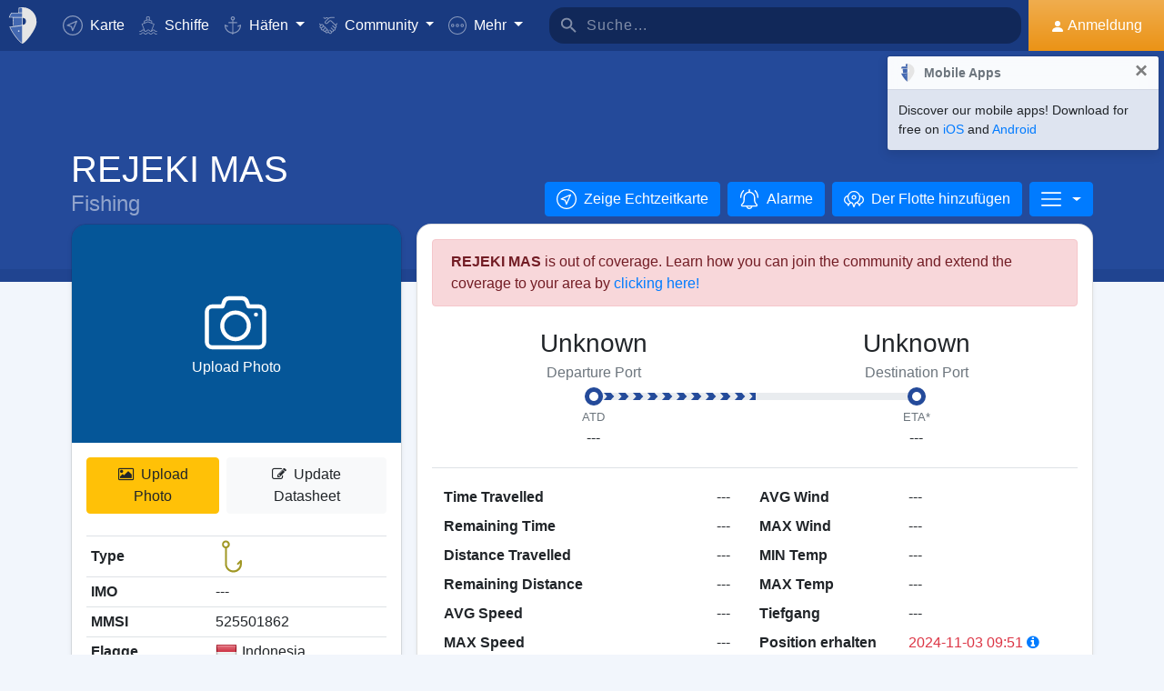

--- FILE ---
content_type: text/html; charset=UTF-8
request_url: https://www.myshiptracking.com/de/vessels/rejeki-mas-mmsi-525501862-imo-
body_size: 19129
content:
<!doctype html>
<!--[if lt IE 7 ]> <html class="ie6"> <![endif]-->
<!--[if IE 7 ]>    <html class="ie7"> <![endif]-->
<!--[if IE 8 ]>    <html class="ie8"> <![endif]-->
<!--[if IE 9 ]>    <html class="ie9"> <![endif]-->
<!--[if (gt IE 9)|!(IE)]><!-->
<html lang="de" class="">
<!--<![endif]-->

<head>
	<meta charset="utf-8">
	<meta http-equiv="X-UA-Compatible" content="IE=edge">
	<title>REJEKI MAS - Fishing (MMSI: 525501862) | MyShipTracking</title>
	<meta property="og:title" content="REJEKI MAS - Fishing (MMSI: 525501862) | MyShipTracking" />
			<meta property="og:description" content="Einzelheiten und Echtzeitposition für Schiff REJEKI MAS mit Ziel MMSI 525501862, IMO  registriert in [ID] Indonesia" />	<meta property="og:image" content="https://www.myshiptracking.com/welcome.png" />
	<meta property="og:url" content="//www.myshiptracking.com" />
	<meta property="og:locale" content="en_US" />
	<meta property="og:locale:alternate" content="el_GR" />
	<meta property="og:site_name" content="myShipTracking" />
			<meta name="description" content="Einzelheiten und Echtzeitposition für Schiff REJEKI MAS mit Ziel MMSI 525501862, IMO  registriert in [ID] Indonesia" />	<meta name="google" content="notranslate" />
			<meta name="viewport" content="width=device-width,minimum-scale=1,maximum-scale=5">
		<link rel="publisher" href="https://plus.google.com/113868301793616486670" />
	<link rel="search" type="application/opensearchdescription+xml" href="/opensearch.xml" title="Vessel search" />

	<link rel="icon" type="image/png" href="/icons-app/favicon-16x16.png" sizes="16x16">
	<link rel="icon" type="image/png" href="/icons-app/favicon-32x32.png" sizes="32x32">
	<link rel="icon" type="image/png" href="/icons-app/android-192x192.png" sizes="192x192">
	<link rel="apple-touch-icon" href="/icons-app/apple-touch-icon-180x180.png" sizes="180x180">
	<meta name="msapplication-config" content="/icons-app/browserconfig.xml">
		<meta name="application-name" content="MyShipTracking" />
	<meta name="theme-color" content="#193a80" />
	<meta name="msapplication-TileColor" content="#FFFFFF" />
	<meta name="msapplication-TileImage" content="/mstile-144x144.png" />
	<meta name="msapplication-square70x70logo" content="/mstile-70x70.png" />
	<meta name="msapplication-square150x150logo" content="/mstile-150x150.png" />
	<meta name="msapplication-wide310x150logo" content="/mstile-310x150.png" />
	<meta name="msapplication-square310x310logo" content="/mstile-310x310.png" />
	<meta name="google-site-verification" content="uPFxJAXm9suZezKN33sxTiUhIbtsTjCbRYhC8gCnkVA" />
	<meta name="apple-itunes-app" content="app-id=1403038386">
	<meta name="apple-touch-fullscreen" content="yes">
	<meta name="apple-mobile-web-app-title" content="MyShipTracking" />
	<meta name="application-name" content="MyShipTracking" />
	<meta name="apple-mobile-web-app-capable" content="yes">
	<meta name="apple-mobile-web-app-status-bar-style" content="black-translucent">
	<meta name="apple-mobile-web-app-status-bar" content="#fff">
	<meta name="ahrefs-site-verification" content="c7d60bb34ee66560ffcec26cfe4f498d66d26bb4475aee443c7ec5182e02023a">
	<meta name="google-signin-client_id" content="997120965929-9nd7pg9fdvhm95epbvau4kflgjgvhmq1.apps.googleusercontent.com">
	<script>
		var statsTrack = "";
		var adblock_enabled = false;
	</script>
	

		<script async src="https://pagead2.googlesyndication.com/pagead/js/adsbygoogle.js" onerror="adblock_enabled=true;"></script>
		<script src="https://apis.google.com/js/platform.js" async defer></script>
		<link rel="canonical" href="https://www.myshiptracking.com/de/vessels/rejeki-mas-mmsi-525501862-imo-" />
	<link rel="alternate" href="https://www.myshiptracking.com/vessels/rejeki-mas-mmsi-525501862-imo-" hreflang="en" />
				<link rel="alternate" href="https://www.myshiptracking.com/da/vessels/rejeki-mas-mmsi-525501862-imo-" hreflang="da" />
				<link rel="alternate" href="https://www.myshiptracking.com/de/vessels/rejeki-mas-mmsi-525501862-imo-" hreflang="de" />
				<link rel="alternate" href="https://www.myshiptracking.com/el/vessels/rejeki-mas-mmsi-525501862-imo-" hreflang="el" />
				<link rel="alternate" href="https://www.myshiptracking.com/fr/vessels/rejeki-mas-mmsi-525501862-imo-" hreflang="fr" />
				<link rel="alternate" href="https://www.myshiptracking.com/nl/vessels/rejeki-mas-mmsi-525501862-imo-" hreflang="nl" />
				<link rel="alternate" href="https://www.myshiptracking.com/ru/vessels/rejeki-mas-mmsi-525501862-imo-" hreflang="ru" />
				<link rel="alternate" href="https://www.myshiptracking.com/sv/vessels/rejeki-mas-mmsi-525501862-imo-" hreflang="sv" />
		<link rel="alternate" href="https://www.myshiptracking.com/vessels/rejeki-mas-mmsi-525501862-imo-" hreflang="x-default" />
	<style>
		.qc-cmp-button.qc-cmp-secondary-button {
			border-color: #eee !important;
			background-color: #eee !important;
		}
	</style>
	<script>
		setTimeout(function(){
			var adbact="0";
			if(adblock_enabled){
				adbact="1";
			}
			$.ajax({
					url: "/requests/adblk.php?blk=" + adbact,
					keepActiveIfPageChange: true,
				});
		}, 20000);
		function isRunningStandalone() {
			return navigator.standalone || (window.matchMedia('(display-mode: standalone)').matches);
		}
		var appVersion = "?id=6.44.65467";
		var logged_in = false;
		var lang = "/de";
		var isIndex = false;		var fs_secure_p;
		var fs_secure_k;
		var datePattern = "YYYY-MM-DD";
		var map2d = false;
		var embeded = false;
		var oldIE = false;
		var adS = true;
		var IE9 = false;
					var is_mob = false;
			var history_normal = true;
				var histObj = [];

		if ('serviceWorker' in navigator) {
			navigator.serviceWorker.register('/sw.js?id=6.44.65467')
				.then(function() {
					console.log('Service Worker Registered');
				});
		}

		function fspdata(data) {
			products = data["groups"][0]["items"];
			subscriptions = [];

			products.forEach(function(item) {
				if (('subscription' in item)) {
					subscriptions.push(item);
				}

			});
		}

		var captchaReady = false;
		var captchaCallback = function() {
			captchaReady = true;
		};
		var isMob = false;

		function isTouchDevice() {
			return 'ontouchstart' in document.documentElement;
		}

		if (isTouchDevice()) {
			isMob = true;
		}

		function clear_page() {

		}

		// if (window.self !== window.top) {
		// alert("Welcome");
		// }

		max_history_days = 10;
		allow_info = true;
		map_sel = false;
		demo = false;
		dateyear = 2026;
		plan_ads = 1;
		

		var lang_files = Object.create(null);
		lang_files['login_inform'] = "Du musst Dich erst anmelden. Erzeuge Deinen KOSTENLOSEN Zugang.";
		lang_files['login_inform2'] = "Um diese Anwendung zu nutze musst Du Dich anmelden. Erzeuge Deinen KOSTENLOSEN Zugang.";
		lang_files['ok'] = "OK";
		lang_files['in_2_30_min'] = "In 2 Stunden und 30 Minuten";
		lang_files['in_2_30_min1'] = "In 2 Stunden und 30 Minuten";
		lang_files['in_30_min'] = "In 30Minuten";
		lang_files['nm'] = "nm";
		lang_files['knots'] = "Knoten";
		lang_files['provide_all'] = "Du musst alle angefragten Einzelheiten eingeben. Bitte versuche es erneut";
		lang_files['provide_pass'] = "Du musst Dein aktuelles Passwort eingeben";
		lang_files['register_error1'] = "Der Benutzername darf nur Buchstaben, Zahlen und Unterstriche enthalten. Bitte versuche es erneut";
		lang_files['register_error2'] = "Das Passwort muss mindestens 6 Zeichen lang sein";
		lang_files['register_error3'] = "Das Passwort muss mindestens einen Klein- und einen Großbuchstaben enthalten. Bitte versuche es erneut";
		lang_files['register_error4'] = "Dein Passwort und die Passwortbestätigung stimmen nicht überein. Bitte versuche es erneut";
		lang_files['register_error5'] = "Deine Emailadresse und die Emailadressenbestätigung stimmen nicht überein. Bitte versuche es erneut";
		lang_files['loading'] = "Lade";
		lang_files['m'] = "m";
		lang_files['no_records'] = "Keine Aufzeichnungen gefunden";
		lang_files['pt0'] = "Hafen";
		lang_files['pt1'] = "Yachthafen";
		lang_files['pt2'] = "Ankerplatz";
		lang_files['pt3'] = "Kanal";
		lang_files['pt4'] = "Bucht";
		lang_files['pa0'] = "Von AIS gemeldet";
		lang_files['pa1'] = "Dies ist <b>KEINE</b> Fahrplanmäßige Ankunftszeit. Die Berechnung wurde mit vorherigen Daten durchgeführt.";
		lang_files['no_route'] = "Keine Routendaten für dieses Schiff gefunden";
		lang_files['rclick_close'] = "Rechtsklick um zu schließen";
		lang_files['arrivals'] = "Anküfte";
		lang_files['departures'] = "Abfahrten";
		lang_files['changed_from'] = "Von %FROM% in %ON% geändert";
		lang_files['pos_not_av'] = "Die Positionsdaten für dieses Schiff sind nicht verfügbar";
		lang_files['knots'] = "Knoten";
		lang_files['old_pos'] = "ALTE POSITION";
		lang_files['show_v_info'] = "Zeige vergangene Hafenankünfte";
		lang_files['show_p_info'] = "Zeige Positionsinformation";
		lang_files['speed'] = "Geschwindigkeit";
		lang_files['type'] = "Art";
		lang_files['size'] = "Größe";
		lang_files['destination'] = "Ziel";
		lang_files['data_rec'] = "Daten empfangen";
		lang_files['pos'] = "Position";
		lang_files['course'] = "Kurs";
		lang_files['status'] = "Zustand";
		lang_files['station'] = "Station";
		lang_files['pos_rec'] = "Position erhalten";
		lang_files['type'] = "Art";
		lang_files['size'] = "Größe";
		lang_files['flag'] = "Flagge";
		lang_files['draught'] = "Tiefgang";
		lang_files['lng'] = "Lng";
		lang_files['lat'] = "Lat";
		lang_files['vessel_0'] = "Unbestimmt";
		lang_files['vessel_3'] = "Schlepper, Lotze";
		lang_files['vessel_4'] = "Hochgeschwindigkeitsfahrzeug";
		lang_files['vessel_6'] = "Passagierschiff";
		lang_files['vessel_7'] = "Frachtschiff";
		lang_files['vessel_8'] = "Tanker";
		lang_files['vessel_9'] = "Yacht, anderes Fahrzeug";
		lang_files['vessel_10'] = "Fischer";
		lang_files['vessel_11'] = "Basisstation";
		lang_files['vessel_12'] = "Luftfahrzeug";
		lang_files['vessel_13'] = "Navigationshilfe";
		lang_files['register_1_2'] = "Erster von zwei Schritten abgeschlossen";
		lang_files['register_activate_info'] = "Bitte aktiviere Deinen Zugang durch Benutzung des Links, der bei der Registrierung an Deine Emailadresse gesendet wurde. Der Link verfällt nach 24 Stunden";
		lang_files['cancel'] = "Cancel";
	</script>

	<script type="text/javascript">
		var switchTo5x = true;
	</script>
	<link rel="manifest" href="/manifest.json">
	<link rel="preload" href="/scripts/base1.css?id=6.44.65467" as="style" onload="this.onload=null;this.rel='stylesheet'">
	<noscript><link rel="stylesheet" href="/scripts/base1.css?id=6.44.65467"></noscript>
</head>

<body id="body" class="normal_page theme-dark1  no_footer" data-root="https://webapiv2.navionics.com/dist/webapi/images" style="background-color:#f9f9f9;background-color:#f2f6fc;">
	<div id="fullbody" class="tooltip-gen" onclick="$(body).toggleClass('hide_headers');" title="Show headers"></div>
	<img width="6058" height="6058" alt="img" style="position: absolute; top: 0; left: 0; width: 99vw; height: 99vh; pointer-events: none; max-width: 99vw; max-height: 99vh;"  src="[data-uri]">
	<div id="wrapadBanner">
		<div class="adBanner"></div>
	</div>
	<style>
		#introval {
			display: none;
			transition-property: all;
			transform: translateX(0px);
			background: #f2f6fc;
		}

		#introval .loadinglogo {
			width: 20%;
			max-width: 70px;
		}

		.loadshow {
			display: flex !important;
			z-index: 999;
		}

		.loadinglogo {
			-webkit-animation: load-anim 1s infinite;
			animation: load-anim 1s infinite;
		}

		@-webkit-keyframes load-anim {
			0% {
				-webkit-transform: rotateY(0deg) scale(1);
			}

			100% {
				-webkit-transform: rotateY(360deg) scale(1);
			}
		}

		@keyframes load-anim {
			0% {
				transform: rotateY(0deg) scale(1);
			}

			100% {
				transform: rotateY(360deg) scale(1);
			}
		}

		#movetoside {
			position: absolute;
			overflow: hidden;
			width: 1px;
			height: 1px;
			top: -1px;
		}
	</style>
	<div id="introval" style="align-items: center;justify-content: center;left: 0;top: 0;right: 0;bottom: 0;position: fixed;" class="loadshow">
		<div style="width: 20%;max-width: 70px;" class="loadinglogo">
			<svg xmlns="http://www.w3.org/2000/svg" viewBox="0 0 100.98 132.84">
				<defs>
					<style>
						.cls-1 {
							fill: #fff;
						}

						.cls-2 {
							fill: #e0e3e6;
						}

						.cls-3 {
							fill: #fff;
						}
					</style>
				</defs>
				<g id="Layer_2" data-name="Layer 2">
					<g id="Layer_1-2" data-name="Layer 1">
						<path class="cls-1" d="M100.8,51.18A51.28,51.28,0,0,0,51,.06l-.89,0V0l-.58,0-.58,0V0L48,.06A51.46,51.46,0,0,0,37.38,1.49l-1.44.35-.08,1.48L35,19l-.05.94h-26l-.6.81A51,51,0,0,0,.88,35L0,37.65H13.46l.07,1L15.68,68.9l.06.91c-3.66.24-7.42.42-11.24.52l-2.92.08,1.13,2.7c10.33,24.63,35.34,54.61,44.56,58.74l2.23,1,.58-.26,1.65-.74C58.07,129,71.07,114.76,82,98.7,89.82,87.17,102.65,65.7,100.8,51.18Zm-38.56.15A12.65,12.65,0,0,1,50.75,64V38.67A12.65,12.65,0,0,1,62.24,51.33Z" />
						<path class="cls-2" d="M4.56,72.32C14.78,96.67,39.48,126.16,48.09,130V67.07C38.32,70,21.22,71.88,4.56,72.32Z" />
						<path class="cls-2" d="M10,21.93A49.11,49.11,0,0,0,2.78,35.65H48.09V21.93Z" />
						<path class="cls-2" d="M17.67,68.76c12-.86,23.08-2.45,30.29-4.57l.13,0V38.49H15.52Z" />
						<path class="cls-2" d="M37,19.1h11.1v-17A49.32,49.32,0,0,0,37.85,3.44Z" />
						<ellipse class="cls-3" cx="35.77" cy="86.74" rx="2.78" ry="2.33" />
					</g>
				</g>
			</svg>
		</div>
	</div>


	<div id="sound"></div>
	<div id="no-internet" class="alert-warning d-none">No Internet</div>
	<div id="myst-nav-bg" class="navbar-expand-lg navbar-dark top_blue"></div>
	<div id="myst-nav-subpage" class="d-flex justify-content-center align-items-stretch navbar-expand-lg navbar-dark top_blue">
		<a class="d-flex justify-content-center align-items-center px-2" href="#" onclick="histGoBack();">
			<div class="d-flex justify-content-center align-items-center px-2"><svg version="1.1" width="25" height="25" xmlns="http://www.w3.org/2000/svg" xmlns:xlink="http://www.w3.org/1999/xlink" x="0px" y="0px" viewBox="0 0 492 492" style="enable-background:new 0 0 492 492;" xml:space="preserve">
					<g>
						<g>
							<path d="M198.608,246.104L382.664,62.04c5.068-5.056,7.856-11.816,7.856-19.024c0-7.212-2.788-13.968-7.856-19.032l-16.128-16.12 C361.476,2.792,354.712,0,347.504,0s-13.964,2.792-19.028,7.864L109.328,227.008c-5.084,5.08-7.868,11.868-7.848,19.084 c-0.02,7.248,2.76,14.028,7.848,19.112l218.944,218.932c5.064,5.072,11.82,7.864,19.032,7.864c7.208,0,13.964-2.792,19.032-7.864 l16.124-16.12c10.492-10.492,10.492-27.572,0-38.06L198.608,246.104z" />
						</g>
					</g>
				</svg></div>
		</a>
		<div class="d-flex position-relative justify-content-center align-items-center flex-grow-1">
			<div id="myst-nav-subpage-txtGhost" class="txtGhost">MyShipTracking</div>
			<div class="txt position-absolute"></div>
		</div>
		<a class="d-flex justify-content-center align-items-center px-2" href="/de/">
			<div class="d-flex justify-content-center align-items-center px-2"><svg version="1.1" width="25" height="25" xmlns="http://www.w3.org/2000/svg" xmlns:xlink="http://www.w3.org/1999/xlink" x="0px" y="0px" viewBox="0 0 512 512" style="enable-background:new 0 0 512 512;" xml:space="preserve">
					<g>
						<g>
							<path d="M256,0C115.39,0,0,115.39,0,256s115.39,256,256,256s256-115.39,256-256S396.61,0,256,0z M383.28,340.858l-42.422,42.422 L256,298.422l-84.858,84.858l-42.422-42.422L213.578,256l-84.858-84.858l42.422-42.422L256,213.578l84.858-84.858l42.422,42.422 L298.422,256L383.28,340.858z" />
						</g>
					</g>
				</svg></div>
		</a>
	</div>
	<nav id="myst-nav" class="navbar navbar-expand-lg mainnavbar navbar-dark top_blue">
		<div id="main-requests-loader">
			<div class="progress">
				<div class="progress-bar bg-danger progress-bar-striped progress-bar-animated" role="progressbar" aria-valuenow="100" aria-valuemin="0" aria-valuemax="100" style="width: 100%"></div>
			</div>
		</div>
		<a class="navbar-brand" href="/de/">
			<img src="/misc/myst-logo.svg" onclick="resetAnimation(this);" alt="myshiptracking-logo" width="40" height="40" alt="">
		</a>
		<button class="navbar-toggler" type="button" data-toggle="collapse" data-target="#myst-dropdown" aria-controls="myst-dropdown" aria-expanded="false" aria-label="Toggle navigation">
			<span class="navbar-toggler-icon"></span>
		</button>
		<div class="collapse navbar-collapse main-navbar-collapse nav-items navbar-menu" id="myst-dropdown">
			<ul class="navbar-nav">
				<li class="nav-item">
					<a class="nav-link d-flex align-items-center" href="/de/" data-toggle="collapse" data-target=".main-navbar-collapse.show">
						<div class="icon-myst icon-map mr-2"></div> Karte					</a>
				</li>
				<li class="nav-item">
					<a class="nav-link" href="/de/vessels" data-toggle="collapse" data-target=".main-navbar-collapse.show"><span class="d-lg-none d-xl-inline"><svg version="1.1" xmlns="http://www.w3.org/2000/svg" xmlns:xlink="http://www.w3.org/1999/xlink" x="0px" y="0px" viewBox="0 0 501.338 501.338" style="enable-background:new 0 0 501.338 501.338;" xml:space="preserve">
								<g>
									<g>
										<g>
											<path d="M9.101,416.875c15.012,13.058,37.351,13.058,52.363,0l33.216-28.139c7.067-6.277,17.712-6.277,24.779,0L146.04,411.2 c1.123,1.727,2.729,3.085,4.619,3.904l2.048,1.728c15.014,13.042,37.338,13.042,52.352,0l33.237-28.149 c7.067-6.277,17.712-6.277,24.779,0l33.216,28.139c15.014,13.053,37.349,13.053,52.363,0l33.216-28.085 c7.065-6.271,17.703-6.271,24.768,0l33.237,28.149c15.016,13.048,37.347,13.048,52.363,0c4.495-3.809,5.051-10.54,1.243-15.035 c-3.809-4.495-10.54-5.051-15.035-1.243c-7.063,6.287-17.715,6.287-24.779,0l-33.237-28.149 c-15.01-13.051-37.342-13.051-52.352,0l-11.637,9.856l64.171-164.523c2.141-5.487-0.572-11.672-6.059-13.813l-57.269-22.4 c0-0.096,0.053-0.171,0.053-0.277v-53.333c0-4.659-3.023-8.778-7.467-10.176l-56.533-17.824V26.069 c0-12.597-12.608-26.069-48-26.069c-35.392,0-48,13.472-48,26.069v73.899l-56.533,17.899c-4.444,1.398-7.467,5.517-7.467,10.176 v53.333c0,0.096,0,0.181,0.053,0.277l-57.269,22.4c-5.487,2.142-8.2,8.326-6.059,13.813l59.243,151.872 c-14.899-10.179-34.788-9.031-48.416,2.795l-33.216,28.064c-7.065,6.282-17.714,6.282-24.779,0 c-4.495-3.809-11.226-3.252-15.035,1.243C4.05,406.335,4.606,413.066,9.101,416.875z M218.669,26.997 c2.059-2.005,10.667-5.664,26.667-5.664s24.608,3.659,26.667,5.664v66.24l-23.467-7.371c-2.084-0.65-4.316-0.65-6.4,0 l-23.467,7.403V26.997z M154.669,135.797l90.667-28.597l90.667,28.629v37.504l-86.784-33.899c-2.497-0.97-5.268-0.97-7.765,0 l-86.784,33.899V135.797z M93.826,219.979l151.509-59.211l151.52,59.179l-70.795,181.515c-0.368,1.061-0.563,2.174-0.576,3.296 c-5.506,1.015-11.175-0.514-15.424-4.16l-33.216-28.139c-15.014-13.053-37.349-13.053-52.363,0l-33.237,28.149 c-7.069,6.272-17.71,6.272-24.779,0l-3.307-2.795L93.826,219.979z"></path>
											<path d="M478.445,475.275v-0.011c-7.063,6.287-17.715,6.287-24.779,0l-33.237-28.149c-15.01-13.051-37.342-13.051-52.352,0 l-33.227,28.149c-7.065,6.282-17.714,6.282-24.779,0l-33.216-28.139c-15.014-13.053-37.349-13.053-52.363,0l-33.237,28.149 c-7.069,6.272-17.71,6.272-24.779,0l-33.237-28.149c-15.012-13.058-37.351-13.058-52.363,0l-33.205,28.139 c-7.065,6.282-17.714,6.282-24.779,0c-4.495-3.809-11.226-3.252-15.035,1.243s-3.252,11.226,1.243,15.035 c15.012,13.058,37.351,13.058,52.363,0l33.216-28.139c7.067-6.277,17.712-6.277,24.779,0l33.248,28.149 c15.014,13.042,37.338,13.042,52.352,0l33.237-28.149c7.067-6.277,17.712-6.277,24.779,0l33.216,28.139 c15.014,13.053,37.349,13.053,52.363,0l33.216-28.139c7.065-6.271,17.703-6.271,24.768,0l33.237,28.149 c15.016,13.048,37.347,13.048,52.363,0c4.495-3.809,5.051-10.54,1.243-15.035C489.671,472.022,482.94,471.466,478.445,475.275z"></path>
										</g>
									</g>
								</g>
							</svg></span> Schiffe</a>
				</li>
				<li class="nav-item dropdown dropdown-main " data-toggle="collapse" data-target=".main-navbar-collapse.show">
					<a class="nav-link dropdown-toggle" href="#" id="navbarPorts" role="button" data-toggle="dropdown" aria-haspopup="true" aria-expanded="false">
						<span class="d-lg-none d-xl-inline"><svg version="1.1" xmlns="http://www.w3.org/2000/svg" xmlns:xlink="http://www.w3.org/1999/xlink" x="0px" y="0px" viewBox="0 0 486.213 486.213" style="enable-background:new 0 0 486.213 486.213;" xml:space="preserve">
								<path d="M366,255.766l11.438,27.734l54.764-22.586c-10.409,86.801-79.1,156.472-167.876,166.306l-5.232,0.58l-0.987,0.987V181.201 h100.953v-30H258.107v-42.644c23.236-6.557,40.32-27.932,40.32-53.237c0-30.504-24.816-55.32-55.32-55.32s-55.32,24.817-55.32,55.32 c0,25.305,17.085,46.68,40.32,53.237v42.644H127.154v30h100.953v247.586l-0.987-0.987l-5.232-0.58 C133.11,417.386,64.42,347.715,54.01,260.914l54.764,22.586l11.438-27.734l-97.572-40.24v22.412 c0,54.604,20.115,106.996,56.638,147.525c35.047,38.89,82.458,63.942,133.999,70.923l29.829,29.828l29.829-29.828 c51.541-6.981,98.952-32.033,133.999-70.923c36.523-40.529,56.638-92.921,56.638-147.525v-22.412L366,255.766z M217.786,55.32 c0-13.962,11.359-25.32,25.32-25.32s25.32,11.359,25.32,25.32s-11.359,25.32-25.32,25.32S217.786,69.282,217.786,55.32z" />
							</svg></span> Häfen					</a>
					<div class="dropdown-menu" aria-labelledby="navbarPorts">
						<a class="dropdown-item py-2 py-sm-1" href="/de/ports">Häfen</a>
						<a class="dropdown-item py-2 py-sm-1" href="/de/ports-arrivals-departures/">Angelaufene Häfen</a>
						<a class="dropdown-item py-2 py-sm-1 ajax-black" href="/de/contribute/add-new-port">Übermittele einen neuen Hafen</a>
					</div>
				</li>
				<li class="nav-item dropdown dropdown-main" data-toggle="collapse" data-target=".main-navbar-collapse.show">
					<a class="nav-link dropdown-toggle" href="#" id="navbarContribute" role="button" data-toggle="dropdown" aria-haspopup="true" aria-expanded="false">
						<span class="d-lg-none d-xl-inline"><svg version="1.1" xmlns="http://www.w3.org/2000/svg" xmlns:xlink="http://www.w3.org/1999/xlink" x="0px" y="0px" viewBox="0 0 512.03 512.03" style="enable-background:new 0 0 512.03 512.03;" xml:space="preserve">
								<g>
									<g>
										<path d="M508.429,197.774c-4.96-5.191-13.189-5.379-18.38-0.419c-0.143,0.136-0.282,0.276-0.419,0.419l-0.03,0.02l-32.7,32.7 l-101-101c-13.32-13.32-27.55-20.08-42.31-20.12h-0.1c-15.39,0-30.57,7.37-45.11,21.91l-51.59,51.61 c-4.015,4.043-9.482,6.308-15.18,6.29c-11.874-0.003-21.497-9.631-21.494-21.506c0.002-5.694,2.262-11.155,6.284-15.184 l79.25-79.25c17.966-18.064,42.413-28.19,67.89-28.12h89.9c7.18,0,13-5.82,13-13s-5.82-13-13-13h-89.9 c-27.488-0.077-54.185,9.201-75.7,26.31c-13.61-12.09-28.86-19-44.41-19.89c-17.21-1-33.7,5.41-46.43,18.15l-4.21,4.23l-25-25 c-5.078-5.081-13.314-5.083-18.395-0.005c-5.081,5.078-5.083,13.314-0.005,18.395l34.19,34.19c5.076,5.074,13.304,5.074,18.38,0 l13.43-13.43c7.51-7.51,16.66-11.18,26.48-10.58c9,0.55,18.25,4.62,26.94,11.84l-70.79,70.78 c-18.54,18.56-18.524,48.635,0.035,67.175c8.903,8.893,20.971,13.891,33.555,13.895c12.599,0.037,24.689-4.972,33.57-13.91 l51.61-51.59c18.42-18.41,33.6-19,50.76-1.79l121.6,121.61c8.378,8.409,8.378,22.011,0,30.42c-4.017,4.038-9.484,6.3-15.18,6.28 c-5.719,0.062-11.225-2.167-15.29-6.19l-42.37-42c-5.213-4.937-13.441-4.714-18.378,0.499c-4.782,5.049-4.744,12.969,0.088,17.971 l64.92,64.29c8.378,8.409,8.378,22.011,0,30.42c-8.391,8.385-21.989,8.385-30.38,0l-0.09-0.09l-3.68-3.53 c-0.553-0.613-1.123-1.217-1.71-1.81l-0.12-0.12l-28.7-28l-22-21.53c-5.026-5.127-13.257-5.209-18.384-0.183 c-5.127,5.026-5.209,13.257-0.183,18.384c0.123,0.126,0.249,0.249,0.377,0.369l3.15,3.09c0.26,0.3,0.52,0.59,0.81,0.87 l17.93,17.48l29.72,29.11c7.741,8.989,6.73,22.552-2.259,30.293c-8.485,7.307-21.159,6.87-29.121-1.003 c-0.25-0.25-0.52-0.49-0.79-0.72c-0.47-0.51-0.95-1-1.44-1.52l-34.71-34.72c-5.095-5.078-13.342-5.065-18.42,0.03 s-5.065,13.342,0.03,18.42l34.71,34.72c8.284,8.284,8.284,21.716,0,30c-8.284,8.284-21.716,8.284-30,0l-29-29 c9.44-24.429-2.711-51.885-27.14-61.325c-5.113-1.976-10.53-3.05-16.01-3.175c0.11-1.32,0.18-2.65,0.18-4 c0.022-26.184-21.186-47.428-47.37-47.45c-0.477,0-0.954,0.006-1.43,0.02c0-0.45,0-0.9,0-1.35 c0.027-26.184-21.177-47.432-47.36-47.459c-0.47-0.001-0.94,0.006-1.409,0.019c0-0.44,0-0.88,0-1.32 c-0.031-26.228-21.319-47.464-47.547-47.433c-11.755,0.014-23.086,4.387-31.803,12.273l-26.81-26.77 c-5.191-4.96-13.42-4.772-18.38,0.419c-4.801,5.025-4.801,12.936,0,17.961l26.72,26.72l-7.62,7.62 c-18.538,18.538-18.538,48.595,0.001,67.133c6.787,6.787,15.472,11.357,24.909,13.107c-7.904,24.997,5.953,51.669,30.95,59.572 c9.316,2.946,19.314,2.945,28.63-0.002c4.158,22.495,23.784,38.815,46.66,38.8c3.893,0.002,7.772-0.472,11.55-1.41 c3.46,23.253,23.431,40.463,46.94,40.45c12.602,0.034,24.694-4.975,33.58-13.91l7.26-7.28l26.12,26.13 c18.4,18.434,48.26,18.463,66.694,0.063c8.644-8.628,13.604-20.272,13.836-32.483c1.21,0.09,2.42,0.15,3.63,0.15 c24.808,0.045,45.45-19.053,47.33-43.79c2.295,0.333,4.611,0.5,6.93,0.5c26.228-0.004,47.487-21.27,47.482-47.498 c-0.001-9.16-2.652-18.124-7.632-25.812c25.146-7.551,39.41-34.058,31.858-59.204c-2.254-7.505-6.327-14.336-11.858-19.886 l-2.26-2.26l32.7-32.7C513.202,211.194,513.389,202.965,508.429,197.774z M40.872,305.054c-8.199-8.428-8.101-21.881,0.219-30.19 l24.37-24.37c8.305-8.479,21.911-8.621,30.39-0.316c8.479,8.305,8.621,21.911,0.316,30.39c-0.098,0.1-0.196,0.199-0.296,0.296 l-7.42,7.43l-17.19,17.18C62.753,313.75,49.148,313.561,40.872,305.054z M120.251,354.014l-0.23,0.24l-12,12 c-8.393,8.338-21.943,8.333-30.33-0.01c-8.371-8.405-8.371-21.995,0-30.4l11.75-11.74l0.47-0.45l17.68-17.7l6.7-6.69 c8.562-8.219,22.166-7.941,30.385,0.621c7.981,8.314,7.983,21.443,0.005,29.759l-0.94,0.94L120.251,354.014z M178.791,393.014 l-0.31,0.33l-9.4,9.41c-4.016,4.073-9.5,6.361-15.22,6.35v0c-11.869,0-21.49-9.622-21.49-21.49c0-5.638,2.216-11.05,6.17-15.07 l24.47-24.53c8.213-8.568,21.817-8.855,30.385-0.641c8.568,8.213,8.855,21.817,0.641,30.385c-0.204,0.213-0.413,0.422-0.626,0.626 l-2.42,2.42l-0.2,0.21L178.791,393.014z M239.541,429.794v0.04l-12,12c-4.021,4.039-9.491,6.3-15.19,6.28 c-11.869,0-21.49-9.621-21.49-21.49c0-5.624,2.204-11.023,6.14-15.04l12.24-12.26c8.585-8.195,22.188-7.88,30.383,0.705 C247.584,408.367,247.547,421.501,239.541,429.794z" />
									</g>
								</g>
							</svg></span> Community
					</a>
					<div class="dropdown-menu" aria-labelledby="navbarContribute">
						<a class="dropdown-item py-2 py-sm-1" href="/de/pricing/contributors">Plans</a>
						<a class="dropdown-item py-2 py-sm-1 ajax-black" href="/de/contribute/add-new-port">Übermittele einen neuen Hafen</a>
						<a class="dropdown-item py-2 py-sm-1" href="/de/help-center/contributors/add-your-station">Füge Deine Station hinzu</a>
						<a class="dropdown-item py-2 py-sm-1" href="/de/contact-us">Fehlerbericht</a>
						<a class="dropdown-item py-2 py-sm-1" href="/de/contact-us">Vorschläge</a>
					</div>
				</li>
				<li class="nav-item dropdown dropdown-main" data-toggle="collapse" data-target=".main-navbar-collapse.show">
					<a class="nav-link dropdown-toggle" href="#" id="navbarMore" role="button" data-toggle="dropdown" aria-haspopup="true" aria-expanded="false">
						<svg version="1.1" xmlns="http://www.w3.org/2000/svg" xmlns:xlink="http://www.w3.org/1999/xlink" x="0px" y="0px" viewBox="0 0 76 76" style="enable-background:new 0 0 76 76;" xml:space="preserve">
							<g>
								<path id="More_Details__x28_3_x29_" d="M38,0C17,0,0,17,0,38s17,38,38,38s38-17,38-38S59,0,38,0z M38,72C19.2,72,4,56.8,4,38 S19.2,4,38,4s34,15.2,34,34S56.8,72,38,72z M38,31c-3.9,0-7,3.1-7,7s3.1,7,7,7s7-3.1,7-7S41.9,31,38,31z M38,41c-1.7,0-3-1.4-3-3 c0-1.7,1.3-3,3-3s3,1.3,3,3C41,39.6,39.7,41,38,41z M58,31c-3.9,0-7,3.1-7,7s3.1,7,7,7s7-3.1,7-7S61.9,31,58,31z M58,41 c-1.7,0-3-1.4-3-3c0-1.7,1.3-3,3-3s3,1.3,3,3C61,39.6,59.7,41,58,41z M18,31c-3.9,0-7,3.1-7,7s3.1,7,7,7s7-3.1,7-7S21.9,31,18,31z M18,41c-1.7,0-3-1.4-3-3c0-1.7,1.3-3,3-3s3,1.3,3,3C21,39.6,19.7,41,18,41z" />
							</g>
						</svg> <span class="d-lg-none d-xl-inline">Mehr</span>
					</a>
					<div class="dropdown-menu mb-1 mb-md-0" aria-labelledby="navbarMore">
						<a class="dropdown-item d-none" href="/de/services/pricing-plans">Pricing</a>
						<a class="dropdown-item" href="https://api.myshiptracking.com">API for AIS Data Services</a>
						<a class="dropdown-item d-none" href="/de/services/credits">Credits</a>
						<a class="dropdown-item py-2 py-sm-1" href="https://itunes.apple.com/us/app/myshiptracking/id1403038386">iOS App</a>
						<a class="dropdown-item py-2 py-sm-1" href="https://play.google.com/store/apps/details?id=com.nativity.myshiptracking">Android App</a>
						<a class="dropdown-item py-2 py-sm-1" href="/de/help-center/contributors/add-your-station">Teile AIS-Daten mit uns</a>
						<a class="dropdown-item py-2 py-sm-1" href="/de/more/embed-our-map">Binde unsere Karte ein</a>
						<a class="dropdown-item py-2 py-sm-1" href="/de/help-center/intro">Hilfecenter</a>
						<a class="dropdown-item py-2 py-sm-1" href="/de/contact-us">Kontaktiere uns</a>
					</div>
				</li>
			</ul>
							<button type="button" onclick="open_login_window();" class="btn btn-warning btn-block profile-out-mob fullwidth" data-toggle="collapse" data-target=".main-navbar-collapse.show">Anmeldung</button>
					</div>
		<div id="topsearchbar" class="topsearchbar navbar-nav ml-md-auto">
			<div class="topsearchbar-inner">
				<div class="search-icon"><svg viewBox="0 0 24 24" height="100%" width="100%">
						<path d="M15.5 14h-.79l-.28-.27C15.41 12.59 16 11.11 16 9.5 16 5.91 13.09 3 9.5 3S3 5.91 3 9.5 5.91 16 9.5 16c1.61 0 3.09-.59 4.23-1.57l.27.28v.79l5 4.99L20.49 19l-4.99-5zm-6 0C7.01 14 5 11.99 5 9.5S7.01 5 9.5 5 14 7.01 14 9.5 11.99 14 9.5 14z"></path>
					</svg></div>
				<div class="search-bar-input-outer">
					<input type="text" id="searchinp" name="searchinp" autocomplete="off" size="1" aria-label="Suche" placeholder="Suche...">
				</div><button type="button" class="close close-search px-3 no-outline" onclick="close_search();event.preventDefault();event.stopPropagation();" data-dismiss="modal" aria-label="Close">
					<div aria-hidden="true" class="close-x"></div>
				</button>
			</div>
			<div class="topsearchbar-results allowScroll">
			</div>
			<div class="topsearchbar-white"></div>
		</div>
					<div onclick="open_login_window();" class="navbar-nav profile-out">
				<ul class="navbar-nav nav-link">
					<li class="nav-item">
						<span class="d-lg-none d-xl-inline">
							<svg class="bi bi-person-fill" width="1em" height="1em" viewBox="0 0 16 16" fill="currentColor" xmlns="http://www.w3.org/2000/svg">
								<path fill-rule="evenodd" d="M3 14s-1 0-1-1 1-4 6-4 6 3 6 4-1 1-1 1H3zm5-6a3 3 0 100-6 3 3 0 000 6z" clip-rule="evenodd" />
							</svg>
						</span>
						Anmeldung					</li>
				</ul>
			</div>
						<div id="login_box" tabindex="-1" class="">
		</div>
	</nav>
	<script>
	window.dataLayer = window.dataLayer || [];
	function gtag(){dataLayer.push(arguments);}
	gtag('js', new Date());

	gtag('config', 'G-EC6SQ8151Q');
	</script>
	<script type="text/javascript" src="/scripts/base1.js?id=6.44.65467"></script>
		<div id="backTouch"><span>SWIPE TO GO BACK</span></div>
	<div id="content">
				<script>
			$('#introval').css("background-color", "transparent");
			$('#introval').removeClass("loadshow");
		</script>
		<div id="mobHeader"></div>
		<div id="content_wr" class="d-flex flex-grow-1 w-100 h-100">
			<div id="pageleft-side" class="sidebar shadow-sm bg-light hide d-none">
				<div class="toggle rounded-right baricon" onclick="togglePageFilters();"></div>
				<div class="content-outer">
					<div id="pageleft-side-content"></div>
				</div>
			</div>
			<div id="content_mainmap" class="noselect" style="display: none;"></div>
			<div id="content_in" style="">
				<div id="content_in_txt"><div class="pageTopBlueBG">
</div>
<div class="toMobHeader mst-hrz-bar">
	<div class="item no_redirect order-0" href="#ft-trip">TRIP</div>
	<div class="item no_redirect order-1" href="#ft-position">POSITION</div>
	<div class="item no_redirect order-2 d-block d-lg-none" href="#ft-info-mob">INFO</div>
	<div class="item no_redirect order-3" href="#ft-portcalls">PORT CALLS</div>
	<div class="item no_redirect order-4" href="#ft-visitedports">VISITED PORTS</div>
	<div class="item no_redirect order-5" href="#ft-lasttrips">LAST TRIPS</div>
	<div class="item no_redirect order-5" href="#ft-events">EVENTS</div>
	<div class="item no_redirect order-6 order-lg-2" href="#ft-weather">WEATHER</div>
</div>
<div class="toMobShow mb-2"></div>
<div id="ft-info" class="container">
	<div class="row justify-content-center pt-sm-2 d-none d-sm-flex">
					<div class="myst-ad-block adsz-728" data-adv="728" data-alt="728.php"></div>
			</div>
</div>
<div class="container-fluid sticky-blue sticky-header">
	<div class="container">
		<div class="row ">
			<div class="d-flex flex-column flex-sm-row w-100 toMobHide">
				<div class="d-flex p-2 text-center text-sm-left flex-grow-1 justify-center-sm">
					<div class="txt-rmv-margin d-flex flex-column align-self-center mb-3 mt-2 text-white">
						<div class="">
							<h1 class="mb-0">REJEKI MAS</h1>
						</div>
						<div class="">
							<h2 class="mb-0 h4 opacity-50">Fishing</h2>
						</div>
					</div>
				</div>
				<div class="d-flex align-items-end justify-content-center no-highlight p-md-2 px-2 pt-0 pb-2 toMobFooter">
					<a class="btn btn-primary d-flex align-items-center" href="/de/?mmsi=525501862" role="button">
						<div class="icon-myst icon-map mr-lg-2"></div><span class="d-none d-lg-block">Zeige Echtzeitkarte</span>
					</a>

					<a class="btn btn-warning ajax-black d-flex d-lg-none align-items-center ml-2 mb-0" href="/de/photos/upload-photo?type=0&mmsi=525501862" role="button">
						<div class="icon-myst icon-black icon-photo mr-lg-2"></div><span class="d-none d-lg-block">Upload Photo</span>
					</a>


					<button type="button" class="btn btn-primary d-flex align-items-center ml-2 mb-0" aria-label="Alarme" href="/de/alerts/new-alert-2?mmsi=525501862" role="button" onclick="modalCloseFocus = this;create_alert( $(this).attr('href') , true);">
						<div class="icon-myst icon-bell mr-lg-2"></div><span class="d-none d-lg-block">Alarme</span>
					</button>
					<button type="button" class="btn btn-primary d-flex align-items-center ml-2 mb-0" aria-label="Der Flotte hinzufügen" onclick="login_alert();"><div class="icon-myst icon-fleet mr-lg-2 "></div><span class="d-none d-lg-block">Der Flotte hinzufügen</span></button>					<div class="dropdown d-flex align-items-center">
						<button class="btn dropdown-toggle btn-primary d-flex align-items-center ml-2 mb-0" type="button" id="dropdownMenuButton" data-toggle="dropdown" aria-haspopup="true" aria-expanded="false" aria-label="More">
							<div class="icon-myst icon-menu mb-0 mr-lg-2"></div>
						</button>
						<div class="dropdown-menu dropdown-menu-right" aria-labelledby="dropdownMenuButton">
							<a class="dropdown-item ajax-black" href="/de/user/vessel-wiki?mmsi=525501862">Update Datasheet</a>
						</div>
					</div>
				</div>
			</div>
		</div>
	</div>
</div>
<div class="container">
	<div class="row overflow-hidden">
		<div class="col-xl-4 col-lg-4 pl-2 pr-2 d-flex flex-column ">
			<div class="card shadow-sm mb-2 mb-lg-3 d-flex flex-grow-1 overflow-hidden bg-transparent">
				<div id="asset-main-image" onclick="" class="rel profile_img noimage">
					<picture>
											</picture>
					<div id="" class="uploadimage" href="/de/photos/upload-photo?type=0&mmsi=525501862" role="button" onclick="modalCloseFocus = this;create_alert( $(this).attr('href') , true);">
						<div class="icon-photo"></div>
						<span>Upload Photo</span>
					</div>
									</div>
				<div class="myst-ad-block adsz-map m-2 dis900-hide" style="min-height: 55px;text-align:center;width: 100%;margin-left: 0 !important;margin-right: 0 !important;" data-adv="map" data-alt="map.php"></div>
				<div id="vsl-info-card" class="card-body p-2 p-sm-3 d-none d-lg-block bg-white">
					<div class="d-none d-lg-flex align-items-center justify-content-between mb-4">
						<div class="d-inline-flex align-items-center w-100">
							<a class="btn btn-warning ajax-black flex-grow-1" href="/de/photos/upload-photo?type=0&mmsi=525501862" role="button"><i class="fa fa-image mr-1"></i> Upload Photo</a>
							<a class="btn btn-light ajax-black flex-grow-1 ml-2" href="/de/user/vessel-wiki?mmsi=525501862" role="button"><i class="fa fa-edit mr-1"></i> Update Datasheet</a>
						</div>
					</div>
					<table class="table table-sm my-2">
						<tbody>
							<tr>
								<th class="align-middle">Type</th>
								<td>
									<div class="vicon fixIcon icon10 align-middle"></div>
								</td>
							</tr>
							<tr>
								<th>IMO</th>
								<td>---</td>
							</tr>
							<tr>
								<th>MMSI</th>
								<td>525501862</td>
							</tr>
							<tr>
								<th>Flagge</th>
								<td><div class="pflag"><img class="flag_line" src="/icons/flags2/24/ID.png" alt="Flag" title="Indonesia"/> Indonesia</div></td>
							</tr>
							<tr>
								<th>Call Sign</th>
								<td>YED5115</td>
							</tr>
							<tr>
								<th>Größe</th>
								<td>---</td>
							</tr>
							<tr>
								<th>GT</th>
								<td>---</td>
							</tr>
							<tr>
								<th>DWT</th>
								<td>---</td>
							</tr>
							<tr>
								<th>gebaut</th>
								<td>---</td>
							</tr>
							<tr class="d-none">
								<th>Zustand</th>
								<td><span class="badge badge-success">Active</span></td>
							</tr>
							<tr class="d-none">
								<th>Besitzer</th>
								<td><a href="#"></a></td>
							</tr>
						</tbody>
					</table>
				</div>
			</div>
		</div>

		<div id="ft-trip" class="col-xl-8 col-lg-8 pl-2 pr-2 d-flex flex-column">
			<div class="">
				<div class="card shadow-sm mb-3 w-100">
					<div class="card-header myst-card-header d-block d-lg-none">
						<h3 class="mb-0 h5">Current Trip</h3>
					</div>
					<div class="card-body p-2 p-sm-3">
													<div class="alert alert-danger" role="alert">
								<strong>REJEKI MAS</strong> is out of coverage. Learn how you can join the community and extend the coverage to your area by <a href="/de/help-center/contributors/add-your-station">clicking here!</a>
							</div>
						
								<div id="vpage-current-trip" class="d-flex flex-grow-1 overflow-hidden text-center" data-currentpage="0">
			<div class="p-2 route-box route-box-left hide d-none"> 
				<div class="route-left align-self-center"></div>
			</div>
			<div class="d-flex flex-grow-1 overflow-hidden">
				<div class="vpage-trip-slider d-flex flex-grow-1 w-100 transition-translatex" style="transform:translatex(0px);"> 
																<div class="flex-grow-1 w-50-force myst-arrival-cont">
							<div class="d-flex flex-column my-1">
								<div class=""><h3 class="text-truncate m-1">Unknown</h3></div>
								<div class="pb-1 text-truncate text-muted flag-pos">Departure Port</div>
								<div class="myst-arrival-graph d-flex justify-content-center"><div class="myst-arrival-graph-circle"></div><div class="myst-arrival-graph-line"></div>
								
									<div class="myst-arrival-graph-circle justify-content-center stopped d-none">
										<svg version="1.1" xmlns="http://www.w3.org/2000/svg" xmlns:xlink="http://www.w3.org/1999/xlink" x="0px" y="0px" viewBox="0 0 486.213 486.213" style="enable-background:new 0 0 486.213 486.213;" xml:space="preserve"> <path d="M366,255.766l11.438,27.734l54.764-22.586c-10.409,86.801-79.1,156.472-167.876,166.306l-5.232,0.58l-0.987,0.987V181.201 h100.953v-30H258.107v-42.644c23.236-6.557,40.32-27.932,40.32-53.237c0-30.504-24.816-55.32-55.32-55.32s-55.32,24.817-55.32,55.32 c0,25.305,17.085,46.68,40.32,53.237v42.644H127.154v30h100.953v247.586l-0.987-0.987l-5.232-0.58 C133.11,417.386,64.42,347.715,54.01,260.914l54.764,22.586l11.438-27.734l-97.572-40.24v22.412 c0,54.604,20.115,106.996,56.638,147.525c35.047,38.89,82.458,63.942,133.999,70.923l29.829,29.828l29.829-29.828 c51.541-6.981,98.952-32.033,133.999-70.923c36.523-40.529,56.638-92.921,56.638-147.525v-22.412L366,255.766z M217.786,55.32 c0-13.962,11.359-25.32,25.32-25.32s25.32,11.359,25.32,25.32s-11.359,25.32-25.32,25.32S217.786,69.282,217.786,55.32z"></path></svg>
										<div class="position-absolute spinner-grow text-warning" role="status"></div>
									</div>
									
																		<div class="myst-arrival-graph-line-sofar progress-bar progress-bar-striped progress-bar-animated" style="width:50%;"></div>
																	</div>
								<div class=""><small class="text-truncate text-muted">ATD</small></div>
								<div class="px-1">---</div>
							</div>
						</div>
										
					
											<div class="flex-grow-1 w-50-force myst-arrival-cont">
							<div class="d-flex flex-column my-1">
																<div class=""><h3 class="text-truncate m-1">Unknown</h3></div>
								<div class="pb-1 text-truncate text-muted flag-pos">Destination Port</div>
																<div class="myst-arrival-graph d-flex justify-content-center"><div class="myst-arrival-graph-circle"></div>
								</div>
																<div class=""><small class="text-truncate text-muted">ETA*</small></div>
								<div class="px-1">---</div>
															</div>
						</div>
										
														</div>
			</div>
			<div class="p-2 route-box route-box-right hide d-none">
				<div class="route-right align-self-center"></div>
			</div>
		</div>
		<script>
						$('#vpage-current-trip').MyST_swiper({moreDest: 0 });
					</script>
	
						
						<div class="d-flex border-top flex-column flex-sm-row pt-sm-2 mt-3">
							<div class=""></div>
							<div class="p-sm-2 mt-3 mt-sm-0 flex-fill">
								<table class="table table-borderless table-sm mb-0">
																			<tbody class="tbody-md-50">
											<tr>
												<th>Time Travelled</th>
												<td>---</td>
											</tr>
											<tr>
												<th>Remaining Time</th>
												<td>---</td>
											</tr>
											<tr>
												<th>Distance Travelled</th>
												<td>---</td>
											</tr>
											<tr>
												<th>Remaining Distance</th>
												<td>---</td>
											</tr>
											<tr>
												<th>AVG Speed</th>
												<td>---</td>
											</tr>
											<tr>
												<th>MAX Speed</th>
												<td>---</td>
											</tr>
										</tbody>
										<tbody class="tbody-md-50">
											<tr>
												<th>AVG Wind</th>
												<td>---</td>
											</tr>
											<tr>
												<th>MAX Wind</th>
												<td>---</td>
											</tr>
											<tr>
												<th>MIN Temp</th>
												<td>---</td>
											</tr>
											<tr>
												<th>MAX Temp</th>
												<td>---</td>
											</tr>
											<tr>
												<th>Tiefgang</th>
												<td>---</td>
											</tr>
											<tr>
												<th>Position erhalten</th>
												<td><span class="text-danger">2024-11-03 09:51</span></span> <i class="fa fa-info-circle text-primary tooltip-myst-tap " title="2024-11-03 09:51"></i></td>
											</tr>
										</tbody>
																	</table>
							</div>
						</div>
					</div>
				</div>
			</div>
			<div id="ft-position" class="d-flex flex-grow-1">
				<div class="card card-map shadow-sm mb-3 w-100 d-flex flex-grow-1 bg-transparent">
					<div class="card-header myst-card-header d-block d-lg-none">
						<h3 class="mb-0 h5">Current Position</h3>
					</div>
					<div class="card-body p-2 p-sm-4 position-relative bg-transparent">
						<table class="table table-sm table-borderless my-0 w-50 w-sm-75">
							<tbody>
								<tr>
									<th>Länge</th>
									<td>---</td>
								</tr>
								<tr>
									<th>Breite</th>
									<td>---</td>
								</tr>
								<tr>
									<th>Zustand</th>
									<td>Default</td>
								</tr>
								<tr>
									<th>Geschwindigkeit</th>
									<td>7.6 Knoten</td>
								</tr>
								<tr>
									<th>Kurs</th>
									<td>150.6°</td>
								</tr>
								<tr>
									<th>Gebiet</th>
									<td>Bali Sea</td>
								</tr>
								<tr>
									<th>Station</th>
									<td>T-AIS</td>
								</tr>
								<tr>
									<th>Position erhalten</th>
									<td><span class="text-danger">2024-11-03 09:51</span></span> <i class="fa fa-info-circle text-primary tooltip-myst-tap " title="2024-11-03 09:51"></i></td>
								</tr>
							</tbody>
						</table>
						<div class="d-flex justify-content-center d-none d-md-block d-lg-none"><a role="button" class="btn btn-primary d-flex align-items-center mb-1" href="/de/?mmsi=525501862" aria-label="Zeige Echtzeitkarte">
								<div class="icon-myst icon-map mr-2"></div><span class="d-block">Zeige Echtzeitkarte</span>
												</a></div>
						<div id="map_locator_top"></div>
						<canvas id="map_locator"></canvas>
						<script>
							canvas_map_generate("map_locator", 4, -8.31213, 114.46220, 150.6, 7.6, "10");
						</script>
					</div>
				</div>
			</div>
		</div>

		<div id="ft-info-mob" class="col-xl-8 col-lg-8 pl-2 pr-2 d-flex d-lg-none flex-column ">
			<div class="">
				<div class="card shadow-sm mb-3 w-100">
					<div class="card-header myst-card-header d-block d-lg-none">
						<h3 class="mb-0 h5">Info</h3>
					</div>
					<div id="vsl-info-card-mob" class="card-body p-2 p-sm-3">
						info
					</div>
					<script>
						$("#vsl-info-card-mob").html($('#vsl-info-card').html());
					</script>
				</div>
			</div>
		</div>

		<div class="mst-flex-wrapper order-10 order-lg-2">
			<div class="mst-flex-item mst-flex-60 pl-2 pr-2 toMobHide">
				<div class="card shadow-sm mb-3 flex-grow-1 w-100">
					<div class="card-header myst-card-header">
						<h3 class="mb-0 h5">Information</h3>
					</div>
					<div class="card-body p-3 p-sm-3" style="font-size:90%;">
						<nav class="" aria-label="breadcrumb">
							<ol class="breadcrumb d-none d-lg-flex" itemscope itemtype="http://schema.org/BreadcrumbList">
								<li class="breadcrumb-item" itemprop="itemListElement" itemscope itemtype="http://schema.org/ListItem"><a href="/de/" itemprop="item" rel="home"><span itemprop="name">MyShipTracking</span>
										<meta itemprop="position" content="1" />
									</a></li>
								<li class="breadcrumb-item" itemprop="itemListElement" itemscope itemtype="http://schema.org/ListItem"><a href="/de/vessels" itemprop="item"><span itemprop="name">Schiffe</span>
										<meta itemprop="position" content="2" />
									</a></li>
								<li class="breadcrumb-item" itemprop="itemListElement" itemscope itemtype="http://schema.org/ListItem"><a href="/de/vessels?vessel_type=10" itemprop="item"><span itemprop="name">Fischer</span>
										<meta itemprop="position" content="3" />
									</a></li>
								<li class="breadcrumb-item active" itemprop="itemListElement" itemscope itemtype="http://schema.org/ListItem" aria-current="page">
									<span itemprop="name">REJEKI MAS</span>
									<meta itemprop="position" content="4" />
								</li>
							</ol>
						</nav>
						<p>Die aktuelle Position von <strong>REJEKI MAS</strong> befindet sich in <strong>Bali Sea</strong> mit den Koordinaten <strong>-8.31213° / 114.46220°</strong>, wie von AIS am <strong>2024-11-03 09:51</strong> an unsere Schiffsverfolgungs-App. Die aktuelle Geschwindigkeit des Schiffes betragt <strong>7.6 Knoten</strong> </p><p>Das Schiff <strong>REJEKI MAS</strong> (MMSI: 525501862) ist <strong>Fishing</strong> Es segelt unter der Flagge <strong>[ID] Indonesia</strong>. </p><p>Auf dieser Seite finden Sie Informationen zur aktuellen Position des Schiffes, zu den zuletzt erkannten Hafenanlaufen und zu aktuellen Reiseinformationen. Wenn die Schiffe nicht von AIS abgedeckt werden, finden Sie die neueste Position.</p><p>Die aktuelle Position von <strong>REJEKI MAS</strong> wird von unseren AIS-Empfangern erkannt und wir sind nicht fur die Zuverlassigkeit der Daten verantwortlich. Die letzte Position wurde von den Ais-Empfangern unserer Schiffsverfolgungs-App aufgezeichnet, wahrend sich das Schiff in Deckung befand.</p>					</div>
				</div>
			</div>
			<div id="ft-weather" class="mst-flex-item mst-flex-40 pl-2 pr-2">
				<div class="card shadow-sm mb-3 w-100 d-flex flex-grow-1">
					<div class="card-header myst-card-header">
						<h3 class="mb-0 h5">Weather</h3>
					</div>
					<div class="card-body d-flex flex-column p-2 p-sm-3">
						<table class="table table-sm table-borderless mb-2 w-100">
							<tbody>
								<tr>
									<th>Temperature</th>
									<td>28°C / 82.4°F</td>
								</tr>
								<tr>
									<th>Wind Speed</th>
									<td>1 knots</td>
								</tr>
								<tr>
									<th>Direction</th>
									<td>111° ESE</td>
								</tr>
								<tr>
									<th>Pressure</th>
									<td>1008.1 hPa</td>
								</tr>
								<tr>
									<th>Humidity</th>
									<td>74.9 %</td>
								</tr>
								<tr>
									<th>Cloud Coverage</th>
									<td>100 %</td>
								</tr>
							</tbody>
						</table>
						<div id="windbarb" class="d-flex flex-grow-1 flex-shrink-1 justify-content-center bg-sea"></div>
													<script>
								drawBarb("windbarb", 1, 111, 160, 160, 2);
							</script>
											</div>
					<div class="card-footer text-center text-muted">
						<small>Weather data is based on GFS model</small>
					</div>
				</div>
			</div>
						<div class="mst-flex-item mst-flex-33 pl-0 pr-0 pl-sm-2 pr-sm-2 toMobHide">
				<div class="card shadow-sm mb-3 w-100 d-flex flex-grow-1">
					<div class="card-body d-flex justify-content-center p-0 p-sm-3">
						<div class="myst-ad-block adsz-300" data-adv="300" data-alt="300xnotifications.php"></div>
					</div>
				</div>
			</div>
			<div class="mst-flex-item mst-flex-33 pl-sm-2 pr-sm-2 d-none mst-xl-flex  toMobHide">
				<div class="card shadow-sm mb-3 w-100 d-flex flex-grow-1">
					<div class="card-body d-flex justify-content-center p-0 p-sm-3">
						<div class="myst-ad-block adsz-300" data-adv="300" data-alt="300x3D.php"></div>
					</div>
				</div>
			</div>
						<div id="ftcompany" class="mst-flex-item mst-flex-33 flex-grow-1 pl-2 pr-2">
				<div class="card shadow-sm mb-3 w-100 d-flex flex-grow-1">
					<div class="card-header myst-card-header">
						<h3 class="mb-0 h5">Featured Company</h3>
					</div>
					<div class="card-body p-2 p-sm-3">
						<div id="companysect">

						</div>
						<script>
							$.ajax({
								type: "GET",
								url: "/requests/contributorMap.php?lat=-8.31213&lng=114.46220&data=full",
								cache: true,
								error: function(jqXHR, exception) {
									//Error on loading
								},
								success: function(data, textStatus, request) {
									data = JSON.parse(data);
									if (data["ID"]) {
										var website = "";
										var cat = "";
										var tel = "";
										if (data["CAT"]) {
											cat = `</br>Category: ` + data["CAT"];
										}
										if (data["TEL"]) {
											tel = `</br>TEL: ` + data["TEL"];
										}
										if (data["WEBSITE"] && data["WEBSITE_BUTTON"]) {
											website = `</br><a type="button" href="/requests/external.php?type=1&id=` + data["ID"] + `" class="outside btn btn-success mt-2">Visit Website</a>`;
										}
										$("#companysect").html(`
										<div class="alert alert-info text-center mb-0" role="alert">
											<strong class="h4">` + data["NAME"] + `</strong>
											` + cat + `
											` + tel + `
											` + website + `
											</br><a type="button" href="/de/help-center/contributors/list-your-company" class="btn btn-primary mt-2">List your company!</a>
										</div>
										`);
									}
								}
							});
						</script>
						<div class="alert alert-warning d-none" role="alert">
							<strong>Limited time offer</strong> - Install a base station receiver to your area and list your company on MyShipTracking <strong>Free forever</strong>!
						</div>
					</div>
				</div>
			</div>
		</div>

		<div id="ft-portcalls" class="col-xl-8 col-lg-8 pl-2 pr-2 d-flex order-6">
			<div class="card shadow-sm mb-3 w-100">
				<div class="card-header myst-card-header">
					<h3 class="mb-0 h5">Last Port Calls</h3>
				</div>
				<div class="card-body table-responsive-sm p-1 p-sm-3">
					<table class="myst-table table m-0">
						<thead class="">
							<tr>
								<th scope="col">Port</th>
								<th scope="col">Arrival</th>
								<th scope="col">Departure</th>
								<th scope="col" class="d-none d-sm-table-cell">Time In Port</th>
							</tr>
						</thead>
						<tbody class="">
													</tbody>
					</table>
					<div class="pl-1 py-2">No records found for the last 3 months</div>					<a class="btn btn-primary mt-2" href="/de/ports-arrivals-departures/?mmsi=525501862" role="button">Show More</a>

				</div>
			</div>
		</div>
		<div id="ft-visitedports" class="col-xl-4 col-lg-4 pl-2 pr-2 d-flex order-7">
			<div class="card shadow-sm mb-3 w-100">
				<div class="card-header myst-card-header">
					<h3 class="mb-0 h5">Most Visited Ports <small>(Last year)</small></h3>
				</div>
				<div class="card-body table-responsive-sm p-1 p-sm-3">
					<canvas id="myPieChart" style="max-height:200px"></canvas>
					<table class="myst-table table m-0">
						<thead class="">
							<tr>
								<th scope="col" style="padding: 2px;"></th>
								<th scope="col">Port</th>
								<th scope="col">Arrivals</th>
							</tr>
						</thead>
						<tbody>
													</tbody>
					</table>
					<script>
						var randomScalingFactor = function() {
							return Math.round(Math.random() * 100);
						};

						globalPageVars.vesselPortsPieGraph = new Chart(document.getElementById('myPieChart'), {
							type: 'pie',
							data: {
								datasets: [{
									data: [],
									backgroundColor: [
										'#ffa1b5',
										'#5eb4ef',
										'#ffd87d',
										'#4ac0bf',
										'#ae84ff',
										'#ffc997',
									],
									label: 'Dataset 1'
								}],
								labels: []							},
							options: {
								responsive: true,
								legend: {
									display: false
								}
							}
						});
					</script>
				</div>
			</div>
		</div>

		<div id="ft-lasttrips" class="col-xl-12 col-lg-12 pl-2 pr-2 d-flex order-8">
			<div class="card shadow-sm mb-3 w-100">
				<div class="card-header myst-card-header">
					<h3 class="mb-0 h5">Last Trips <i class="fa fa-info-circle text-white tooltip-myst" title="Limit to 10 last records and maximum of 3 months old"></i></h3>
				</div>
				<div class="card-body table-responsive-sm1 p-1 p-sm-3">
					<table class="myst-table table m-0">
						<thead class="">
							<tr>
								<th scope="col" class="table-more-th"></th>
								<th scope="col">Origin</th>
								<th scope="col" class="d-none d-sm-table-cell">Departure</th>
								<th scope="col">Destination</th>
								<th scope="col" class="d-none d-sm-table-cell">Arrival</th>
								<th scope="col" class="d-none d-sm-table-cell">Distance</th>
							</tr>
						</thead>
						<tbody class="hasinfo hasinfo-white">
																				</tbody>
					</table>



				</div>
			</div>
		</div>

		<div id="ft-events" class="col-xl-12 col-lg-12 pl-2 pr-2 d-flex order-8">
			<div class="card shadow-sm mb-3 w-100">
				<div class="card-header myst-card-header">
					<h3 class="mb-0 h5">Events</h3>
				</div>
				<div class="card-body table-responsive-sm1 p-1 p-sm-3">
					<table class="myst-table table m-0">
						<thead class="">
							<tr>
								<th scope="col">Zeit</th>
								<th scope="col">Ereignis</th>
								<th scope="col">Details</th>
								<th scope="col" class="d-none d-sm-table-cell">Position / Ziel</th>
								<th scope="col" class="d-none d-sm-table-cell">Information</th>
							</tr>
						</thead>
						<tbody class="">
													</tbody>
					</table>

					<a class="btn btn-primary mt-2" href="/de/vessel-events?mmsi=525501862" role="button">Show More</a>

				</div>
			</div>
		</div>
	</div>
</div>
<script>
	$(".tbl-ta-3m").click(function() {
		if ($(this).data("infodone")) {
			if ($(this).parent().next().hasClass('table-more')) {
				$(this).parent().next().remove();
				$(this).data("infodone", null);
			}
			$(this).removeClass("table-info-active");
		} else {
			$(`<tr class="table-more tooltiphere">
					<td colspan="6" class="p-0">
						<div class="tr-info">
							<table class="table myst-table-normal myst-table-sm">
								<tbody>
									<tr>
										<th>Origin Port</th>
										<td>` + $(this).data("origin") + `</td>
									</tr>
									<tr>
										<th>Origin Departure</th>
										<td>` + $(this).data("deptime") + `</td>
									</tr>
									<tr>
										<th>Destination Port</th>
										<td>` + $(this).data("dest") + `</td>
									</tr>
									<tr>
										<th>Destination Arrival</th>
										<td>` + $(this).data("arrtime") + `</td>
									</tr>
									<tr>
										<th>Trip Distance</th>
										<td>` + $(this).data("dist") + `</</td>
									</tr>
									<tr>
										<th>Trip Duration</th>
										<td>` + $(this).data("dur") + `</td>
									</tr>
									<tr>
										<th>Draught</th>
										<td>` + $(this).data("draught") + `</td>
									</tr>
									<tr>
										<th>Average Speed</th>
										<td>` + $(this).data("avg") + `</td>
									</tr>
									<tr>
										<th>Max Speed</th>
										<td>` + $(this).data("max") + `</td>
									</tr>
									<tr>
										<th>Min Temp</th>
										<td>` + $(this).data("mintemp") + `</td>
									</tr>
									<tr>
										<th>Max Temp</th>
										<td>` + $(this).data("maxtemp") + `</td>
									</tr>
									
									<tr>
										<th>AVG Wind Speed</th>
										<td>` + $(this).data("avgwind") + `</td>
									</tr>
									<tr>
										<th>Max Wind Speed</th>
										<td>` + $(this).data("maxwind") + `</td>
									</tr>
									
									<tr>
										<th>Times Stopped</th>
										<td>` + $(this).data("stops") + `</td>
									</tr>
									<tr>
										<th>Minutes stay Stopped</th>
										<td>` + $(this).data("minsstop") + `</td>
									</tr>
									<tr>
										<th>Time out of Coverage</th>
										<td>` + $(this).data("minsout") + `</td>
									</tr>
								</tbody>
							</table>
							<button type="button" class="btn btn-primary align-items-center mt-3 d-none"><div class="icon-myst icon-map mr-lg-2"></div><span class="d-none d-lg-block">Show trip on Map</span></button>
						</div>
					</td>
				</tr>`).insertAfter($(this).parent());
			$(this).addClass("table-info-active");
			$(this).data("infodone", true);
			load_tooltips(".tooltiphere");
			$(".tooltiphere").removeClass("tooltiphere");
		}
	});
	// function refreshPage(){
	// 	reload_page();
	// }
	//add_page_interval(refreshPage,300000);
</script></div>
				<footer id="footer_in" class="font-small pt-2">
					<div style="background-color: var(--myst-bgblue3);color: #fff;">
						<div class="container">
							<div class="row py-4 d-flex align-items-center">
								<div class="col-md-6 col-lg-5 text-center text-md-left mb-4 mb-md-0">
									<h6 class="mb-0">Get connected with us on social networks</h6>
								</div>
								<div class="col-md-6 col-lg-7 text-center text-md-right">

								</div>
							</div>
						</div>
					</div>
					<div class="container text-center text-md-left mt-5">
						<div class="row mt-3">
							<div class="col-md-3 col-lg-4 col-xl-3 mx-auto mb-4">
								<h6 class="text-uppercase font-weight-bold">Disclaimer</h6>
								<hr class="deep-purple accent-2 d-inline-block mx-auto mb-4 mt-0 " style="width: 50%;">
								<p>All data provided by MyShipTracking is for informational purposes only. The services are provided "AS IS" and "AS AVAILABLE" without warranties of any kind. We are not responsible for the reliability and accuracy.</p>
							</div>

							<div class="col-md-2 col-lg-2 col-xl-2 mx-auto mb-4">
								<h6 class="text-uppercase font-weight-bold">Vessels & Ports</h6>
								<hr class="deep-purple accent-2 d-inline-block mx-auto mb-4 mt-0" style="width: 50%;">
								<p>
									<a href="/de/vessels">Vessel Database</a>
								</p>
								<p>
									<a href="/de/ports">Port Database</a>
								</p>
								<p>
									<a href="/de/ports-arrivals-departures">Port Calls</a>
								</p>
							</div>

							<div class="col-md-2 col-lg-2 col-xl-2 mx-auto mb-4">
								<h6 class="text-uppercase font-weight-bold">Services</h6>
								<hr class="deep-purple accent-2 d-inline-block mx-auto mb-4 mt-0" style="width: 50%;">
								<p>
									<a href="/de/help-center/contributors/add-your-station">AIS Partner</a>
								</p>
								<p>
									<a href="https://itunes.apple.com/us/app/myshiptracking/id1403038386">Mobile Apps</a>
								</p>
								<p>
									<a href="/de/help-center/contributors/list-your-company">List your Company</a>
								</p>
							</div>

							<div class="col-md-2 col-lg-2 col-xl-2 mx-auto mb-4">
								<h6 class="text-uppercase font-weight-bold">About</h6>
								<hr class="deep-purple accent-2 d-inline-block mx-auto mb-4 mt-0" style="width: 50%;">
								<p>
									<a href="/de/help-center/website/terms">Terms of Use</a>
								</p>
								<p>
									<a href="/de/help-center/website/privacy-policy">Privacy Policy</a>
								</p>
								<p>
									<a href="/de/contact-us">Contact</a>
								</p>
							</div>
						</div>
					</div>
					<div class="text-center py-3" style="border-top: 1px solid #d9dde2;">© 2026						<a href="/de/"> myshiptracking.com</a>
					</div>
				</footer>
			</div>
		</div>
		<div id="mobFooter"></div>
	</div>
		<nav id="footer-bar" class="navbar navbar-light bg-light pt-0 pt-sm-2 d-none d-sm-flex">
		<a href="/de/help-center/contributors/add-your-station" class="btn btn-link mr-1 d-none"><div class="icon-myst icon-map mr-2"></div></a>

		<a href="/de/help-center/contributors/add-your-station" class="btn btn-primary btn-sm mr-1 d-none d-sm-block">Cover your Area</a>
		<a href="/de/help-center/contributors/list-your-company" class="btn btn-warning btn-sm mr-1 d-none d-sm-block">List your company</a>
		<div class="mr-auto d-none d-sm-block"></div>
				<div id="dropdown-tz" class="btn-group dropup">
			<button type="button" class="btn btn-sm mr-1 btn-primary dropdown-toggle" data-toggle="dropdown" data-display="static" aria-haspopup="true" aria-expanded="false" aria-label="Times">
				<i class="fa fa-clock-o"></i>
			</button>
			<div class="dropdown-menu dropdown-menu-lg-right">
				<h6 class="dropdown-header">Date Format</h6>
				<div class="custom-control custom-radio dropdown-item no-outline">
					<input type="radio" id="dateStyle1" name="dateStyleGroup" class="custom-control-input" value="1" checked>
					<label class="custom-control-label" for="dateStyle1">YYYY-MM-DD</label>
				</div>
				<div class="custom-control custom-radio dropdown-item no-outline">
					<input type="radio" id="dateStyle2" name="dateStyleGroup" class="custom-control-input" value="2" >
					<label class="custom-control-label" for="dateStyle2">DD.MM.YYYY</label>
				</div>
				<div class="custom-control custom-radio dropdown-item no-outline">
					<input type="radio" id="dateStyle3" name="dateStyleGroup" class="custom-control-input" value="3" >
					<label class="custom-control-label" for="dateStyle3">MM.DD.YYYY</label>
				</div>
				<h6 class="dropdown-header">Show times in</h6>
				<div class="custom-control custom-radio dropdown-item no-outline">
					<input type="radio" id="timeStyle1" name="timeStyleGroup" class="custom-control-input" value="MT" >
					<label class="custom-control-label" for="timeStyle1">MT: My Local Time</label>
				</div>
				<div class="custom-control custom-radio dropdown-item no-outline">
					<input type="radio" id="timeStyle2" name="timeStyleGroup" class="custom-control-input" value="UTC" >
					<label class="custom-control-label" for="timeStyle2">UTC: Coordinated Universal Time</label>
				</div>
				<h6 class="dropdown-header">Ports Time</h6>
				<div class="custom-control custom-radio dropdown-item no-outline">
					<input type="radio" id="portTimeStyle1" name="portTimeStyleGroup" class="custom-control-input" value="MT" >
					<label class="custom-control-label" for="portTimeStyle1">MT: My Local Time</label>
				</div>
				<div class="custom-control custom-radio dropdown-item no-outline">
					<input type="radio" id="portTimeStyle2" name="portTimeStyleGroup" class="custom-control-input" value="LT" checked>
					<label class="custom-control-label" for="portTimeStyle2">LT: Port's Local Time</label>
				</div>
				<div class="custom-control custom-radio dropdown-item no-outline">
					<input type="radio" id="portTimeStyle3" name="portTimeStyleGroup" class="custom-control-input" value="UTC" >
					<label class="custom-control-label" for="portTimeStyle3">UTC: Coordinated Universal Time</label>
				</div>
			</div>
		</div>
		<div class="btn-group dropup">
			<button type="button" class="btn btn-sm mr-1 btn-primary dropdown-toggle" data-toggle="dropdown" data-display="static" aria-haspopup="true" aria-expanded="false">
				Deutsch			</button>
			<div class="dropdown-menu dropdown-menu-lg-right">
									<a class="outside_lang dropdown-item " data-lang="da" href="/da/vessels/rejeki-mas-mmsi-525501862-imo-"><img alt="da" class=" mr-2" src="/icons/flags2/24/DK.png" /> Dansk</a>
									<a class="outside_lang dropdown-item  active" data-lang="de" href="/de/vessels/rejeki-mas-mmsi-525501862-imo-"><img alt="de" class=" mr-2" src="/icons/flags2/24/DE.png" /> Deutsch</a>
									<a class="outside_lang dropdown-item " data-lang="el" href="/el/vessels/rejeki-mas-mmsi-525501862-imo-"><img alt="el" class=" mr-2" src="/icons/flags2/24/EL.png" /> Ελληνικά</a>
									<a class="outside_lang dropdown-item " data-lang="en" href="/vessels/rejeki-mas-mmsi-525501862-imo-"><img alt="en" class=" mr-2" src="/icons/flags2/24/EN.png" /> English</a>
									<a class="outside_lang dropdown-item " data-lang="fr" href="/fr/vessels/rejeki-mas-mmsi-525501862-imo-"><img alt="fr" class=" mr-2" src="/icons/flags2/24/FR.png" /> Francais</a>
									<a class="outside_lang dropdown-item " data-lang="nl" href="/nl/vessels/rejeki-mas-mmsi-525501862-imo-"><img alt="nl" class=" mr-2" src="/icons/flags2/24/NL.png" /> Nederlands</a>
									<a class="outside_lang dropdown-item " data-lang="ru" href="/ru/vessels/rejeki-mas-mmsi-525501862-imo-"><img alt="ru" class=" mr-2" src="/icons/flags2/24/RU.png" /> Русский язык</a>
									<a class="outside_lang dropdown-item " data-lang="sv" href="/sv/vessels/rejeki-mas-mmsi-525501862-imo-"><img alt="sv" class=" mr-2" src="/icons/flags2/24/SE.png" /> Svenska</a>
								<div class="dropdown-divider"></div>
				<a class="dropdown-item d-none" href="#">Translate to your language</a>
			</div>
		</div>
		<div class="btn-group dropup">
			<button type="button" class="btn btn-sm mr-1 btn-primary dropdown-toggle" data-toggle="dropdown" data-display="static" aria-haspopup="true" aria-expanded="false">
				User
			</button>
			<div class="dropdown-menu dropdown-menu-lg-right">
				<a class="dropdown-item" href="/de/help-center/website/privacy-policy">Privacy Policy</a>
				<a class="dropdown-item" href="/de/help-center/website/terms">Terms of Use</a>
			</div>
		</div>
		<a href="/de/contact-us" class="btn btn-primary btn-sm mr-1 tooltip-gen" title="Kontaktiere uns" aria-label="Kontaktiere uns"><i class="fa fa-envelope"></i></a>
		<button type="button" class="btn btn-primary btn-sm mr-1 tooltip-gen d-none" title="Hide headers" aria-label="Hide headers" onclick="$(body).toggleClass('hide_headers');"><i class="fa fa-expand"></i></button>
					<button id="fullscreen_icon" type="button" class="btn btn-primary btn-sm tooltip-gen d-none d-sm-block" title="Vollbild" aria-label="Vollbild"><i class="fa fa-arrows-alt"></i></button>
				<button type="button" class="btn btn-primary btn-sm mr-1 tooltip-gen fab fab__push  d-none" title="Notifications" aria-label="Notifications"><i class="fa fa-bell-o"></i></button>
		<script>
			//isPushSupported();
		</script>

		<div class="mr-auto d-sm-none"></div>
	</nav>
	<div class="rt_alerts"></div>
	<div id="modalpic" class="modal-pic">
		<span class="close-pic">&times;</span>
		<div class="modal-content-pic" id="img01"></div>
	</div>

	<div id="MySTModal" class="modal fade" tabindex="-1" role="dialog" aria-labelledby="myST" aria-hidden="true">
		<div class="modal-dialog modal-dialog-centered" role="document">
			<div id="modal-script"></div>
			<div id="modal-content" class="modal-content modal-myst">
			</div>
		</div>
	</div>

	<div id="MySTPhotoModal" class="modal fade" tabindex="-1" role="dialog" aria-labelledby="myST" aria-hidden="true">
		<div class="modal-dialog modal-dialog-centered modal-dialog-scrollable" role="document">
			<div id="modal-photo-content" class="modal-content modal-myst m-0 m-sm-3">
			</div>
		</div>
	</div>



						<div id="toast-sect"></div>
	<script defer type="text/javascript" src="/scripts/footer.js?id=6.44.65467"></script>
		<script async src="https://www.googletagmanager.com/gtag/js?id=G-EC6SQ8151Q"></script>
			<script>
		setTimeout(function() {
			createToast('Mobile Apps', "", '<span class="txt">Discover our mobile apps! Download for free on <a href="https://apps.apple.com/us/app/myshiptracking/id1403038386" target="_blank">iOS</a> and <a href="https://play.google.com/store/apps/details?id=com.nativity.myshiptracking" target="_blank">Android</a></span>', 120000);
		}, 4000);
	</script>
	
<script defer src="https://static.cloudflareinsights.com/beacon.min.js/vcd15cbe7772f49c399c6a5babf22c1241717689176015" integrity="sha512-ZpsOmlRQV6y907TI0dKBHq9Md29nnaEIPlkf84rnaERnq6zvWvPUqr2ft8M1aS28oN72PdrCzSjY4U6VaAw1EQ==" data-cf-beacon='{"version":"2024.11.0","token":"715b9d25603740628328ef11f6e86218","r":1,"server_timing":{"name":{"cfCacheStatus":true,"cfEdge":true,"cfExtPri":true,"cfL4":true,"cfOrigin":true,"cfSpeedBrain":true},"location_startswith":null}}' crossorigin="anonymous"></script>
</body>

</html>

--- FILE ---
content_type: text/html; charset=utf-8
request_url: https://www.google.com/recaptcha/api2/aframe
body_size: 268
content:
<!DOCTYPE HTML><html><head><meta http-equiv="content-type" content="text/html; charset=UTF-8"></head><body><script nonce="5lQbRodp0ImF_zRFn4Jh0Q">/** Anti-fraud and anti-abuse applications only. See google.com/recaptcha */ try{var clients={'sodar':'https://pagead2.googlesyndication.com/pagead/sodar?'};window.addEventListener("message",function(a){try{if(a.source===window.parent){var b=JSON.parse(a.data);var c=clients[b['id']];if(c){var d=document.createElement('img');d.src=c+b['params']+'&rc='+(localStorage.getItem("rc::a")?sessionStorage.getItem("rc::b"):"");window.document.body.appendChild(d);sessionStorage.setItem("rc::e",parseInt(sessionStorage.getItem("rc::e")||0)+1);localStorage.setItem("rc::h",'1769189419356');}}}catch(b){}});window.parent.postMessage("_grecaptcha_ready", "*");}catch(b){}</script></body></html>

--- FILE ---
content_type: application/javascript; charset=utf-8
request_url: https://fundingchoicesmessages.google.com/f/AGSKWxUYqGdpzc9afs-z8pdIAfojultzfyRdmBUeHFOJnURfiWtgSsQE8t7JmVSFtH8fCqAEYGB6sh5XB1hp-Z_3t9_B5PpBUJXeQP7H2F-A9Sq9JdscpKmRqA5TkzvMZzNJuoORVdc0x7bRgqWcInWM_22D_PiKfLvhUegH3O354JmbhD1jXvp3U5xUZ51-/_/700_100_/ads-sticker2./adTagRequest./468x70-/revealaads.
body_size: -1289
content:
window['64b17a26-2706-4c60-839d-be6383bce9a2'] = true;